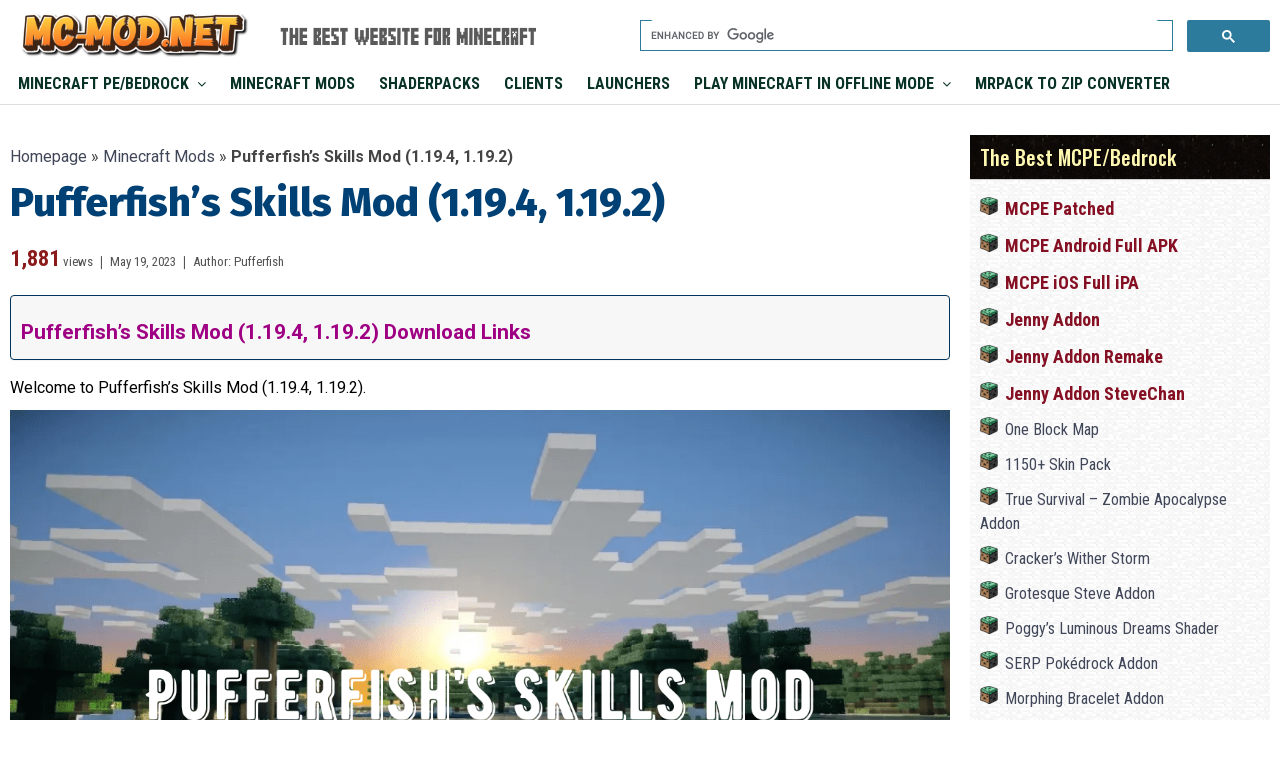

--- FILE ---
content_type: text/html; charset=UTF-8
request_url: https://www.mc-mod.net/pufferfishs-skills-mod/
body_size: 13604
content:
<html xmlns="http://www.w3.org/1999/xhtml" lang="en-US" xml:lang="en-US" prefix="og: http://ogp.me/ns#">

<head profile="http://gmpg.org/xfn/11">
    <meta name="viewport" content="width=device-width, initial-scale=1, maximum-scale=5, user-scalable=yes">
    <meta http-equiv="Content-Type" content="text/html; charset=UTF-8">
	<meta property="fb:app_id" content="1678867955650770" />
	<meta name="google-site-verification" content="jTiWwfS7nfwpVu6yWeChBGoQ9pP3QOz7f4zXJWdRXSE" />
    <link rel="profile" href="https://gmpg.org/xfn/11" />
    <link rel="preconnect" href="https://fonts.googleapis.com">
    <link rel="preconnect" href="https://fonts.gstatic.com" crossorigin>
    <link href="https://fonts.googleapis.com/css2?family=Roboto+Condensed:wght@200;300;400;500;600;700&display=swap" rel="stylesheet">
    <link href="https://fonts.googleapis.com/css2?family=Roboto:wght@200;300;400;500;600;700&display=swap" rel="stylesheet">
    <link href="https://fonts.googleapis.com/css2?family=Oswald:wght@200;300;400;500;600;700&display=swap" rel="stylesheet">
	<link href="https://fonts.googleapis.com/css2?family=Fira+Sans:wght@200;300;400;500;600;700;800&display=swap" rel="stylesheet">
<script async src="https://pagead2.googlesyndication.com/pagead/js/adsbygoogle.js?client=ca-pub-3619133031508264"
     crossorigin="anonymous"></script>
	<ins class="982a9496" data-key="fda032b7900d05309d4345f0e4567f71"></ins>
<script async src="https://aj1559.online/ba298f04.js"></script>
	<script src="https://cmp.gatekeeperconsent.com/min.js" data-cfasync="false"></script>
<script src="https://the.gatekeeperconsent.com/cmp.min.js" data-cfasync="false"></script>
<script async src="//www.ezojs.com/ezoic/sa.min.js"></script>
<script>
    window.ezstandalone = window.ezstandalone || {};
    ezstandalone.cmd = ezstandalone.cmd || [];
</script>

	
    <title>Pufferfish&#039;s Skills Mod (1.19.4, 1.19.2) - Mc-Mod.Net</title>
    <meta name='robots' content='index, follow, max-image-preview:large, max-snippet:-1, max-video-preview:-1' />

	<!-- This site is optimized with the Yoast SEO Premium plugin v19.3 (Yoast SEO v19.7.2) - https://yoast.com/wordpress/plugins/seo/ -->
	<meta name="description" content="Welcome to Pufferfish&#039;s Skills Mod (1.19.4, 1.19.2). Features: Pufferfish’s Skills is a mod that adds a fully configurable skill system to the game." />
	<link rel="canonical" href="https://www.mc-mod.net/pufferfishs-skills-mod/" />
	<meta property="og:locale" content="en_US" />
	<meta property="og:type" content="article" />
	<meta property="og:title" content="Pufferfish&#039;s Skills Mod (1.19.4, 1.19.2) - Mc-Mod.Net" />
	<meta property="og:description" content="Welcome to Pufferfish&#039;s Skills Mod (1.19.4, 1.19.2). Features: Pufferfish’s Skills is a mod that adds a fully configurable skill system to the game." />
	<meta property="og:url" content="https://www.mc-mod.net/pufferfishs-skills-mod/" />
	<meta property="og:site_name" content="Minecraft Mods &amp; Addons | The Best and Most Popular Collection" />
	<meta property="article:published_time" content="2023-05-19T12:59:26+00:00" />
	<meta property="og:image" content="https://www.mc-mod.net/wp-content/uploads/2023/05/Thumbnail-Pufferfishs-Skills-Mod.png" />
	<meta property="og:image:width" content="1280" />
	<meta property="og:image:height" content="720" />
	<meta property="og:image:type" content="image/png" />
	<meta name="author" content="Staff" />
	<meta name="twitter:card" content="summary_large_image" />
	<meta name="twitter:creator" content="@savior" />
	<meta name="twitter:label1" content="Written by" />
	<meta name="twitter:data1" content="Staff" />
	<meta name="twitter:label2" content="Est. reading time" />
	<meta name="twitter:data2" content="2 minutes" />
	<script type="application/ld+json" class="yoast-schema-graph">{"@context":"https://schema.org","@graph":[{"@type":"Article","@id":"https://www.mc-mod.net/pufferfishs-skills-mod/#article","isPartOf":{"@id":"https://www.mc-mod.net/pufferfishs-skills-mod/"},"author":{"name":"Staff","@id":"https://www.mc-mod.net/#/schema/person/57645dff68cae7b2e0e3ca0555ae6fbd"},"headline":"Pufferfish&#8217;s Skills Mod (1.19.4, 1.19.2)","datePublished":"2023-05-19T12:59:26+00:00","dateModified":"2023-05-19T12:59:26+00:00","mainEntityOfPage":{"@id":"https://www.mc-mod.net/pufferfishs-skills-mod/"},"wordCount":124,"commentCount":0,"publisher":{"@id":"https://www.mc-mod.net/#organization"},"image":{"@id":"https://www.mc-mod.net/pufferfishs-skills-mod/#primaryimage"},"thumbnailUrl":"https://www.mc-mod.net/wp-content/uploads/2023/05/Thumbnail-Pufferfishs-Skills-Mod.png","keywords":["Minecraft 1.19.2 Mods","Minecraft 1.19.4 Mods"],"articleSection":["Minecraft Mods"],"inLanguage":"en-US","potentialAction":[{"@type":"CommentAction","name":"Comment","target":["https://www.mc-mod.net/pufferfishs-skills-mod/#respond"]}]},{"@type":"WebPage","@id":"https://www.mc-mod.net/pufferfishs-skills-mod/","url":"https://www.mc-mod.net/pufferfishs-skills-mod/","name":"Pufferfish's Skills Mod (1.19.4, 1.19.2) - Mc-Mod.Net","isPartOf":{"@id":"https://www.mc-mod.net/#website"},"primaryImageOfPage":{"@id":"https://www.mc-mod.net/pufferfishs-skills-mod/#primaryimage"},"image":{"@id":"https://www.mc-mod.net/pufferfishs-skills-mod/#primaryimage"},"thumbnailUrl":"https://www.mc-mod.net/wp-content/uploads/2023/05/Thumbnail-Pufferfishs-Skills-Mod.png","datePublished":"2023-05-19T12:59:26+00:00","dateModified":"2023-05-19T12:59:26+00:00","description":"Welcome to Pufferfish's Skills Mod (1.19.4, 1.19.2). Features: Pufferfish’s Skills is a mod that adds a fully configurable skill system to the game.","breadcrumb":{"@id":"https://www.mc-mod.net/pufferfishs-skills-mod/#breadcrumb"},"inLanguage":"en-US","potentialAction":[{"@type":"ReadAction","target":["https://www.mc-mod.net/pufferfishs-skills-mod/"]}]},{"@type":"ImageObject","inLanguage":"en-US","@id":"https://www.mc-mod.net/pufferfishs-skills-mod/#primaryimage","url":"https://www.mc-mod.net/wp-content/uploads/2023/05/Thumbnail-Pufferfishs-Skills-Mod.png","contentUrl":"https://www.mc-mod.net/wp-content/uploads/2023/05/Thumbnail-Pufferfishs-Skills-Mod.png","width":1280,"height":720},{"@type":"BreadcrumbList","@id":"https://www.mc-mod.net/pufferfishs-skills-mod/#breadcrumb","itemListElement":[{"@type":"ListItem","position":1,"name":"Homepage","item":"https://www.mc-mod.net/"},{"@type":"ListItem","position":2,"name":"Minecraft Mods","item":"https://www.mc-mod.net/category/minecraft-mods/"},{"@type":"ListItem","position":3,"name":"Pufferfish&#8217;s Skills Mod (1.19.4, 1.19.2)"}]},{"@type":"WebSite","@id":"https://www.mc-mod.net/#website","url":"https://www.mc-mod.net/","name":"Minecraft Mods &amp; Addons | The Best and Most Popular Collection","description":"Minecraft Patched, Mods, Addons - Fast &amp; Safe Downloads","publisher":{"@id":"https://www.mc-mod.net/#organization"},"potentialAction":[{"@type":"SearchAction","target":{"@type":"EntryPoint","urlTemplate":"https://www.mc-mod.net/?s={search_term_string}"},"query-input":"required name=search_term_string"}],"inLanguage":"en-US"},{"@type":"Organization","@id":"https://www.mc-mod.net/#organization","name":"Minecraft Mods &amp; Addons | The Best and Most Popular Collection","url":"https://www.mc-mod.net/","sameAs":[],"logo":{"@type":"ImageObject","inLanguage":"en-US","@id":"https://www.mc-mod.net/#/schema/logo/image/","url":"https://www.mc-mod.net/wp-content/uploads/2023/03/Mc-Mod.Net-Logo.png","contentUrl":"https://www.mc-mod.net/wp-content/uploads/2023/03/Mc-Mod.Net-Logo.png","width":778,"height":151,"caption":"Minecraft Mods &amp; Addons | The Best and Most Popular Collection"},"image":{"@id":"https://www.mc-mod.net/#/schema/logo/image/"}},{"@type":"Person","@id":"https://www.mc-mod.net/#/schema/person/57645dff68cae7b2e0e3ca0555ae6fbd","name":"Staff","image":{"@type":"ImageObject","inLanguage":"en-US","@id":"https://www.mc-mod.net/#/schema/person/image/","url":"https://secure.gravatar.com/avatar/62c46f4db565a7e9c8eb7b3621a0b21d?s=96&d=mm&r=g","contentUrl":"https://secure.gravatar.com/avatar/62c46f4db565a7e9c8eb7b3621a0b21d?s=96&d=mm&r=g","caption":"Staff"},"sameAs":["https://twitter.com/savior"],"url":"https://www.mc-mod.net/author/hoaheo32/"}]}</script>
	<!-- / Yoast SEO Premium plugin. -->


<link rel='dns-prefetch' href='//www.mc-mod.net' />
<link rel="alternate" type="application/rss+xml" title="Minecraft Mods &amp; Addons | The Best and Most Popular Collection &raquo; Pufferfish&#8217;s Skills Mod (1.19.4, 1.19.2) Comments Feed" href="https://www.mc-mod.net/pufferfishs-skills-mod/feed/" />
<script type="text/javascript">
window._wpemojiSettings = {"baseUrl":"https:\/\/s.w.org\/images\/core\/emoji\/14.0.0\/72x72\/","ext":".png","svgUrl":"https:\/\/s.w.org\/images\/core\/emoji\/14.0.0\/svg\/","svgExt":".svg","source":{"concatemoji":"https:\/\/www.mc-mod.net\/wp-includes\/js\/wp-emoji-release.min.js?ver=6.1.9"}};
/*! This file is auto-generated */
!function(e,a,t){var n,r,o,i=a.createElement("canvas"),p=i.getContext&&i.getContext("2d");function s(e,t){var a=String.fromCharCode,e=(p.clearRect(0,0,i.width,i.height),p.fillText(a.apply(this,e),0,0),i.toDataURL());return p.clearRect(0,0,i.width,i.height),p.fillText(a.apply(this,t),0,0),e===i.toDataURL()}function c(e){var t=a.createElement("script");t.src=e,t.defer=t.type="text/javascript",a.getElementsByTagName("head")[0].appendChild(t)}for(o=Array("flag","emoji"),t.supports={everything:!0,everythingExceptFlag:!0},r=0;r<o.length;r++)t.supports[o[r]]=function(e){if(p&&p.fillText)switch(p.textBaseline="top",p.font="600 32px Arial",e){case"flag":return s([127987,65039,8205,9895,65039],[127987,65039,8203,9895,65039])?!1:!s([55356,56826,55356,56819],[55356,56826,8203,55356,56819])&&!s([55356,57332,56128,56423,56128,56418,56128,56421,56128,56430,56128,56423,56128,56447],[55356,57332,8203,56128,56423,8203,56128,56418,8203,56128,56421,8203,56128,56430,8203,56128,56423,8203,56128,56447]);case"emoji":return!s([129777,127995,8205,129778,127999],[129777,127995,8203,129778,127999])}return!1}(o[r]),t.supports.everything=t.supports.everything&&t.supports[o[r]],"flag"!==o[r]&&(t.supports.everythingExceptFlag=t.supports.everythingExceptFlag&&t.supports[o[r]]);t.supports.everythingExceptFlag=t.supports.everythingExceptFlag&&!t.supports.flag,t.DOMReady=!1,t.readyCallback=function(){t.DOMReady=!0},t.supports.everything||(n=function(){t.readyCallback()},a.addEventListener?(a.addEventListener("DOMContentLoaded",n,!1),e.addEventListener("load",n,!1)):(e.attachEvent("onload",n),a.attachEvent("onreadystatechange",function(){"complete"===a.readyState&&t.readyCallback()})),(e=t.source||{}).concatemoji?c(e.concatemoji):e.wpemoji&&e.twemoji&&(c(e.twemoji),c(e.wpemoji)))}(window,document,window._wpemojiSettings);
</script>
<style type="text/css">
img.wp-smiley,
img.emoji {
	display: inline !important;
	border: none !important;
	box-shadow: none !important;
	height: 1em !important;
	width: 1em !important;
	margin: 0 0.07em !important;
	vertical-align: -0.1em !important;
	background: none !important;
	padding: 0 !important;
}
</style>
	<link rel='stylesheet' id='wp-block-library-css' href='https://www.mc-mod.net/wp-includes/css/dist/block-library/style.min.css?ver=6.1.9' type='text/css' media='all' />
<link rel='stylesheet' id='classic-theme-styles-css' href='https://www.mc-mod.net/wp-includes/css/classic-themes.min.css?ver=1' type='text/css' media='all' />
<style id='global-styles-inline-css' type='text/css'>
body{--wp--preset--color--black: #000000;--wp--preset--color--cyan-bluish-gray: #abb8c3;--wp--preset--color--white: #ffffff;--wp--preset--color--pale-pink: #f78da7;--wp--preset--color--vivid-red: #cf2e2e;--wp--preset--color--luminous-vivid-orange: #ff6900;--wp--preset--color--luminous-vivid-amber: #fcb900;--wp--preset--color--light-green-cyan: #7bdcb5;--wp--preset--color--vivid-green-cyan: #00d084;--wp--preset--color--pale-cyan-blue: #8ed1fc;--wp--preset--color--vivid-cyan-blue: #0693e3;--wp--preset--color--vivid-purple: #9b51e0;--wp--preset--gradient--vivid-cyan-blue-to-vivid-purple: linear-gradient(135deg,rgba(6,147,227,1) 0%,rgb(155,81,224) 100%);--wp--preset--gradient--light-green-cyan-to-vivid-green-cyan: linear-gradient(135deg,rgb(122,220,180) 0%,rgb(0,208,130) 100%);--wp--preset--gradient--luminous-vivid-amber-to-luminous-vivid-orange: linear-gradient(135deg,rgba(252,185,0,1) 0%,rgba(255,105,0,1) 100%);--wp--preset--gradient--luminous-vivid-orange-to-vivid-red: linear-gradient(135deg,rgba(255,105,0,1) 0%,rgb(207,46,46) 100%);--wp--preset--gradient--very-light-gray-to-cyan-bluish-gray: linear-gradient(135deg,rgb(238,238,238) 0%,rgb(169,184,195) 100%);--wp--preset--gradient--cool-to-warm-spectrum: linear-gradient(135deg,rgb(74,234,220) 0%,rgb(151,120,209) 20%,rgb(207,42,186) 40%,rgb(238,44,130) 60%,rgb(251,105,98) 80%,rgb(254,248,76) 100%);--wp--preset--gradient--blush-light-purple: linear-gradient(135deg,rgb(255,206,236) 0%,rgb(152,150,240) 100%);--wp--preset--gradient--blush-bordeaux: linear-gradient(135deg,rgb(254,205,165) 0%,rgb(254,45,45) 50%,rgb(107,0,62) 100%);--wp--preset--gradient--luminous-dusk: linear-gradient(135deg,rgb(255,203,112) 0%,rgb(199,81,192) 50%,rgb(65,88,208) 100%);--wp--preset--gradient--pale-ocean: linear-gradient(135deg,rgb(255,245,203) 0%,rgb(182,227,212) 50%,rgb(51,167,181) 100%);--wp--preset--gradient--electric-grass: linear-gradient(135deg,rgb(202,248,128) 0%,rgb(113,206,126) 100%);--wp--preset--gradient--midnight: linear-gradient(135deg,rgb(2,3,129) 0%,rgb(40,116,252) 100%);--wp--preset--duotone--dark-grayscale: url('#wp-duotone-dark-grayscale');--wp--preset--duotone--grayscale: url('#wp-duotone-grayscale');--wp--preset--duotone--purple-yellow: url('#wp-duotone-purple-yellow');--wp--preset--duotone--blue-red: url('#wp-duotone-blue-red');--wp--preset--duotone--midnight: url('#wp-duotone-midnight');--wp--preset--duotone--magenta-yellow: url('#wp-duotone-magenta-yellow');--wp--preset--duotone--purple-green: url('#wp-duotone-purple-green');--wp--preset--duotone--blue-orange: url('#wp-duotone-blue-orange');--wp--preset--font-size--small: 13px;--wp--preset--font-size--medium: 20px;--wp--preset--font-size--large: 36px;--wp--preset--font-size--x-large: 42px;--wp--preset--spacing--20: 0.44rem;--wp--preset--spacing--30: 0.67rem;--wp--preset--spacing--40: 1rem;--wp--preset--spacing--50: 1.5rem;--wp--preset--spacing--60: 2.25rem;--wp--preset--spacing--70: 3.38rem;--wp--preset--spacing--80: 5.06rem;}:where(.is-layout-flex){gap: 0.5em;}body .is-layout-flow > .alignleft{float: left;margin-inline-start: 0;margin-inline-end: 2em;}body .is-layout-flow > .alignright{float: right;margin-inline-start: 2em;margin-inline-end: 0;}body .is-layout-flow > .aligncenter{margin-left: auto !important;margin-right: auto !important;}body .is-layout-constrained > .alignleft{float: left;margin-inline-start: 0;margin-inline-end: 2em;}body .is-layout-constrained > .alignright{float: right;margin-inline-start: 2em;margin-inline-end: 0;}body .is-layout-constrained > .aligncenter{margin-left: auto !important;margin-right: auto !important;}body .is-layout-constrained > :where(:not(.alignleft):not(.alignright):not(.alignfull)){max-width: var(--wp--style--global--content-size);margin-left: auto !important;margin-right: auto !important;}body .is-layout-constrained > .alignwide{max-width: var(--wp--style--global--wide-size);}body .is-layout-flex{display: flex;}body .is-layout-flex{flex-wrap: wrap;align-items: center;}body .is-layout-flex > *{margin: 0;}:where(.wp-block-columns.is-layout-flex){gap: 2em;}.has-black-color{color: var(--wp--preset--color--black) !important;}.has-cyan-bluish-gray-color{color: var(--wp--preset--color--cyan-bluish-gray) !important;}.has-white-color{color: var(--wp--preset--color--white) !important;}.has-pale-pink-color{color: var(--wp--preset--color--pale-pink) !important;}.has-vivid-red-color{color: var(--wp--preset--color--vivid-red) !important;}.has-luminous-vivid-orange-color{color: var(--wp--preset--color--luminous-vivid-orange) !important;}.has-luminous-vivid-amber-color{color: var(--wp--preset--color--luminous-vivid-amber) !important;}.has-light-green-cyan-color{color: var(--wp--preset--color--light-green-cyan) !important;}.has-vivid-green-cyan-color{color: var(--wp--preset--color--vivid-green-cyan) !important;}.has-pale-cyan-blue-color{color: var(--wp--preset--color--pale-cyan-blue) !important;}.has-vivid-cyan-blue-color{color: var(--wp--preset--color--vivid-cyan-blue) !important;}.has-vivid-purple-color{color: var(--wp--preset--color--vivid-purple) !important;}.has-black-background-color{background-color: var(--wp--preset--color--black) !important;}.has-cyan-bluish-gray-background-color{background-color: var(--wp--preset--color--cyan-bluish-gray) !important;}.has-white-background-color{background-color: var(--wp--preset--color--white) !important;}.has-pale-pink-background-color{background-color: var(--wp--preset--color--pale-pink) !important;}.has-vivid-red-background-color{background-color: var(--wp--preset--color--vivid-red) !important;}.has-luminous-vivid-orange-background-color{background-color: var(--wp--preset--color--luminous-vivid-orange) !important;}.has-luminous-vivid-amber-background-color{background-color: var(--wp--preset--color--luminous-vivid-amber) !important;}.has-light-green-cyan-background-color{background-color: var(--wp--preset--color--light-green-cyan) !important;}.has-vivid-green-cyan-background-color{background-color: var(--wp--preset--color--vivid-green-cyan) !important;}.has-pale-cyan-blue-background-color{background-color: var(--wp--preset--color--pale-cyan-blue) !important;}.has-vivid-cyan-blue-background-color{background-color: var(--wp--preset--color--vivid-cyan-blue) !important;}.has-vivid-purple-background-color{background-color: var(--wp--preset--color--vivid-purple) !important;}.has-black-border-color{border-color: var(--wp--preset--color--black) !important;}.has-cyan-bluish-gray-border-color{border-color: var(--wp--preset--color--cyan-bluish-gray) !important;}.has-white-border-color{border-color: var(--wp--preset--color--white) !important;}.has-pale-pink-border-color{border-color: var(--wp--preset--color--pale-pink) !important;}.has-vivid-red-border-color{border-color: var(--wp--preset--color--vivid-red) !important;}.has-luminous-vivid-orange-border-color{border-color: var(--wp--preset--color--luminous-vivid-orange) !important;}.has-luminous-vivid-amber-border-color{border-color: var(--wp--preset--color--luminous-vivid-amber) !important;}.has-light-green-cyan-border-color{border-color: var(--wp--preset--color--light-green-cyan) !important;}.has-vivid-green-cyan-border-color{border-color: var(--wp--preset--color--vivid-green-cyan) !important;}.has-pale-cyan-blue-border-color{border-color: var(--wp--preset--color--pale-cyan-blue) !important;}.has-vivid-cyan-blue-border-color{border-color: var(--wp--preset--color--vivid-cyan-blue) !important;}.has-vivid-purple-border-color{border-color: var(--wp--preset--color--vivid-purple) !important;}.has-vivid-cyan-blue-to-vivid-purple-gradient-background{background: var(--wp--preset--gradient--vivid-cyan-blue-to-vivid-purple) !important;}.has-light-green-cyan-to-vivid-green-cyan-gradient-background{background: var(--wp--preset--gradient--light-green-cyan-to-vivid-green-cyan) !important;}.has-luminous-vivid-amber-to-luminous-vivid-orange-gradient-background{background: var(--wp--preset--gradient--luminous-vivid-amber-to-luminous-vivid-orange) !important;}.has-luminous-vivid-orange-to-vivid-red-gradient-background{background: var(--wp--preset--gradient--luminous-vivid-orange-to-vivid-red) !important;}.has-very-light-gray-to-cyan-bluish-gray-gradient-background{background: var(--wp--preset--gradient--very-light-gray-to-cyan-bluish-gray) !important;}.has-cool-to-warm-spectrum-gradient-background{background: var(--wp--preset--gradient--cool-to-warm-spectrum) !important;}.has-blush-light-purple-gradient-background{background: var(--wp--preset--gradient--blush-light-purple) !important;}.has-blush-bordeaux-gradient-background{background: var(--wp--preset--gradient--blush-bordeaux) !important;}.has-luminous-dusk-gradient-background{background: var(--wp--preset--gradient--luminous-dusk) !important;}.has-pale-ocean-gradient-background{background: var(--wp--preset--gradient--pale-ocean) !important;}.has-electric-grass-gradient-background{background: var(--wp--preset--gradient--electric-grass) !important;}.has-midnight-gradient-background{background: var(--wp--preset--gradient--midnight) !important;}.has-small-font-size{font-size: var(--wp--preset--font-size--small) !important;}.has-medium-font-size{font-size: var(--wp--preset--font-size--medium) !important;}.has-large-font-size{font-size: var(--wp--preset--font-size--large) !important;}.has-x-large-font-size{font-size: var(--wp--preset--font-size--x-large) !important;}
.wp-block-navigation a:where(:not(.wp-element-button)){color: inherit;}
:where(.wp-block-columns.is-layout-flex){gap: 2em;}
.wp-block-pullquote{font-size: 1.5em;line-height: 1.6;}
</style>
<link rel='stylesheet' id='ez-icomoon-css' href='https://www.mc-mod.net/wp-content/plugins/easy-table-of-contents/vendor/icomoon/style.min.css?ver=2.0.34' type='text/css' media='all' />
<link rel='stylesheet' id='ez-toc-css' href='https://www.mc-mod.net/wp-content/plugins/easy-table-of-contents/assets/css/screen.min.css?ver=2.0.34' type='text/css' media='all' />
<style id='ez-toc-inline-css' type='text/css'>
div#ez-toc-container p.ez-toc-title {font-size: 140%;}div#ez-toc-container p.ez-toc-title {font-weight: 700;}div#ez-toc-container ul li {font-size: 130%;}div#ez-toc-container nav ul ul li ul li {font-size: 90%!important;}div#ez-toc-container {background: #f7f7f7;border: 1px solid #00345b;width: 100%;}div#ez-toc-container p.ez-toc-title {color: #9f0083;}div#ez-toc-container ul.ez-toc-list a {color: #9f0083;}div#ez-toc-container ul.ez-toc-list a:hover {color: #9f0083;}div#ez-toc-container ul.ez-toc-list a:visited {color: #9f0083;}
</style>
<link rel='stylesheet' id='font-awesome-css' href='https://www.mc-mod.net/wp-content/themes/simplebalance_new/css/lib/font-awesome.min.css?ver=6.1.9' type='text/css' media='all' />
<link rel='stylesheet' id='style-css' href='https://www.mc-mod.net/wp-content/themes/simplebalance_new/style.css?ver=0.0.10' type='text/css' media='all' />
<script type='text/javascript' src='https://www.mc-mod.net/wp-includes/js/jquery/jquery.min.js?ver=3.6.1' id='jquery-core-js'></script>
<script type='text/javascript' src='https://www.mc-mod.net/wp-includes/js/jquery/jquery-migrate.min.js?ver=3.3.2' id='jquery-migrate-js'></script>
<link rel="https://api.w.org/" href="https://www.mc-mod.net/wp-json/" /><link rel="alternate" type="application/json" href="https://www.mc-mod.net/wp-json/wp/v2/posts/444843" /><link rel="EditURI" type="application/rsd+xml" title="RSD" href="https://www.mc-mod.net/xmlrpc.php?rsd" />
<link rel="wlwmanifest" type="application/wlwmanifest+xml" href="https://www.mc-mod.net/wp-includes/wlwmanifest.xml" />
<meta name="generator" content="WordPress 6.1.9" />
<link rel='shortlink' href='https://www.mc-mod.net/?p=444843' />
<link rel="alternate" type="application/json+oembed" href="https://www.mc-mod.net/wp-json/oembed/1.0/embed?url=https%3A%2F%2Fwww.mc-mod.net%2Fpufferfishs-skills-mod%2F" />
<link rel="alternate" type="text/xml+oembed" href="https://www.mc-mod.net/wp-json/oembed/1.0/embed?url=https%3A%2F%2Fwww.mc-mod.net%2Fpufferfishs-skills-mod%2F&#038;format=xml" />
		<script>
			document.documentElement.className = document.documentElement.className.replace( 'no-js', 'js' );
		</script>
				<style>
			.no-js img.lazyload { display: none; }
			figure.wp-block-image img.lazyloading { min-width: 150px; }
							.lazyload, .lazyloading { opacity: 0; }
				.lazyloaded {
					opacity: 1;
					transition: opacity 200ms;
					transition-delay: 0ms;
				}
					</style>
		<link rel="icon" href="https://www.mc-mod.net/wp-content/uploads/2022/12/mc-mod-icon.png" sizes="32x32" />
<link rel="icon" href="https://www.mc-mod.net/wp-content/uploads/2022/12/mc-mod-icon.png" sizes="192x192" />
<link rel="apple-touch-icon" href="https://www.mc-mod.net/wp-content/uploads/2022/12/mc-mod-icon.png" />
<meta name="msapplication-TileImage" content="https://www.mc-mod.net/wp-content/uploads/2022/12/mc-mod-icon.png" />

</head>

<body class="post-template-default single single-post postid-444843 single-format-standard">
    <!-- Begin: Header -->
    <header class="table_all header-wrapper">
        <div class="header-inner">
            <!-- Begin: Logo -->
            <div class="header-logo-wrapper">
                <div class="header-logo">
                    <div class="container-fluid">
                        <div class="d-flex align-items-center">
                            <div class="header-left d-none d-md-block">
                                <a href="https://www.mc-mod.net/" title="Minecraft Mods &amp; Addons | The Best and Most Popular Collection"
                                    rel="home">
                                    <img 
                                        alt="Minecraft Mods &amp; Addons | The Best and Most Popular Collection" width="483" height="80" data-src="https://www.mc-mod.net/wp-content/uploads/2023/03/Mc-Mod.Net-Logo.png" class="lazyload" src="[data-uri]"><noscript><img src="https://www.mc-mod.net/wp-content/uploads/2023/03/Mc-Mod.Net-Logo.png"
                                        alt="Minecraft Mods &amp; Addons | The Best and Most Popular Collection" width="483" height="80"></noscript>
                                </a>
                            </div>
							 <div class="header-slogan">
                                <img  alt="" width="300" height="30" data-src="https://www.mc-mod.net/wp-content/uploads/2024/10/Slogan-Mc-Mod.png" class="lazyload" src="[data-uri]"><noscript><img src="https://www.mc-mod.net/wp-content/uploads/2024/10/Slogan-Mc-Mod.png" alt="" width="300" height="30"></noscript>
                            </div>
                            <div class="header-right">
                                <li id="wgs_widget-2" class="widget widget_wgs_widget"><h4 class="widgettitle"></h4><div class="wgs_wrapper"><div class="gcse-searchbox-only" data-resultsUrl="https://www.mc-mod.net/search_gcse/"></div></div></li>                            </div>
                        </div>
                    </div>
                </div>
            </div>
            <!-- End: Logo -->
            <!-- Begin: Navigation -->
            <div id='cssmenu' class="table_all_menu menu-wrapper">
                <div class="container-fluid">
                    <span id="header-search-icon" class="header-search-icon"></span>
                    <div class="logo-mobile d-md-none">
                        <a href="https://www.mc-mod.net/" title="Minecraft Mods &amp; Addons | The Best and Most Popular Collection" rel="home">
                            <img 
                                alt="Minecraft Mods &amp; Addons | The Best and Most Popular Collection" width="483" height="80" data-src="https://www.mc-mod.net/wp-content/uploads/2023/03/Mc-Mod.Net-Logo.png" class="lazyload" src="[data-uri]"><noscript><img src="https://www.mc-mod.net/wp-content/uploads/2023/03/Mc-Mod.Net-Logo.png"
                                alt="Minecraft Mods &amp; Addons | The Best and Most Popular Collection" width="483" height="80"></noscript>
                        </a>
                    </div>
                    <nav class="navigation" data-menu-responsive="992">
                        <div class="open-menu">
                            <span class="item item-1"></span>
                            <span class="item item-2"></span>
                            <span class="item item-3"></span>
                        </div>
                        <div class="close-menu"></div>
                        <ul id="navlist" class="navlist"><li id="menu-item-344035" class="menu-item menu-item-type-taxonomy menu-item-object-category menu-item-has-children menu-item-344035"><a href="https://www.mc-mod.net/category/minecraft-pe/">Minecraft PE/Bedrock</a>
<ul class="sub-menu">
	<li id="menu-item-359345" class="menu-item menu-item-type-taxonomy menu-item-object-category menu-item-359345"><a href="https://www.mc-mod.net/category/minecraft-pe/mods-addons/">Mods &amp; Addons <span class="count">(819 posts)</span></a></li>
	<li id="menu-item-359346" class="menu-item menu-item-type-taxonomy menu-item-object-category menu-item-359346"><a href="https://www.mc-mod.net/category/minecraft-pe/texture-packs/">Texture Packs <span class="count">(214 posts)</span></a></li>
	<li id="menu-item-382137" class="menu-item menu-item-type-taxonomy menu-item-object-category menu-item-382137"><a href="https://www.mc-mod.net/category/minecraft-pe/maps/">Maps <span class="count">(80 posts)</span></a></li>
	<li id="menu-item-361461" class="menu-item menu-item-type-taxonomy menu-item-object-category menu-item-361461"><a href="https://www.mc-mod.net/category/minecraft-pe/mcpe-clients/">Clients <span class="count">(65 posts)</span></a></li>
	<li id="menu-item-364719" class="menu-item menu-item-type-taxonomy menu-item-object-category menu-item-364719"><a href="https://www.mc-mod.net/category/minecraft-pe/shaders/">Shaders <span class="count">(116 posts)</span></a></li>
	<li id="menu-item-367988" class="menu-item menu-item-type-taxonomy menu-item-object-category menu-item-367988"><a href="https://www.mc-mod.net/category/minecraft-pe/launchers/">Launchers <span class="count">(10 posts)</span></a></li>
	<li id="menu-item-361012" class="menu-item menu-item-type-taxonomy menu-item-object-category menu-item-361012"><a href="https://www.mc-mod.net/category/minecraft-pe/skin-packs/">Skin Packs <span class="count">(6 posts)</span></a></li>
</ul>
</li>
<li id="menu-item-168968" class="menu-item menu-item-type-taxonomy menu-item-object-category current-post-ancestor current-menu-parent current-post-parent menu-item-168968"><a href="https://www.mc-mod.net/category/minecraft-mods/">Minecraft Mods</a></li>
<li id="menu-item-447644" class="menu-item menu-item-type-taxonomy menu-item-object-category menu-item-447644"><a href="https://www.mc-mod.net/category/minecraft-shaderpacks/">ShaderPacks</a></li>
<li id="menu-item-360173" class="menu-item menu-item-type-taxonomy menu-item-object-category menu-item-360173"><a href="https://www.mc-mod.net/category/minecraft-clients/">Clients</a></li>
<li id="menu-item-354825" class="menu-item menu-item-type-taxonomy menu-item-object-category menu-item-354825"><a href="https://www.mc-mod.net/category/minecraft-launchers/">Launchers</a></li>
<li id="menu-item-477316" class="menu-item menu-item-type-custom menu-item-object-custom menu-item-has-children menu-item-477316"><a href="#">Play Minecraft in Offline Mode</a>
<ul class="sub-menu">
	<li id="menu-item-477317" class="menu-item menu-item-type-custom menu-item-object-custom menu-item-477317"><a target="_blank" href="https://mc-mod.net/minecraft-1-12-2-play-offline/">Version 1.12.2</a></li>
	<li id="menu-item-477318" class="menu-item menu-item-type-custom menu-item-object-custom menu-item-477318"><a target="_blank" href="https://mc-mod.net/minecraft-1-8-8-play-offline/">Version 1.8.8</a></li>
	<li id="menu-item-477319" class="menu-item menu-item-type-custom menu-item-object-custom menu-item-477319"><a target="_blank" href="https://www.mc-mod.net/minecraft-1-5-2-play-offline/">Version 1.5.2</a></li>
</ul>
</li>
<li id="menu-item-477320" class="menu-item menu-item-type-custom menu-item-object-custom menu-item-477320"><a target="_blank" href="https://www.mc-mod.net/mrpack-to-zip/">Mrpack to Zip Converter</a></li>
</ul>                    </nav>

                </div>
            </div>
            <!-- End: Navigation -->


        </div>

    </header>

	    <div class="header-slogan-mobile">
        <img  alt="The Best Resource for Minecraft" width="300" height="30" data-src="https://www.mc-mod.net/wp-content/uploads/2024/10/Slogan-Mc-Mod.png" class="lazyload" src="[data-uri]"><noscript><img src="https://www.mc-mod.net/wp-content/uploads/2024/10/Slogan-Mc-Mod.png" alt="The Best Resource for Minecraft" width="300" height="30"></noscript>
    </div>

    <!-- End: Header -->
<!-- Begin: tag Page -->
<div id="page" class="site-main">

    <!-- Begin: Container -->
    <div class="container-fluid">
	
	 <div class="mine-banner desktop-show">
		<ins class="982a9496" data-key="9f8180165589a08af31e6035c2873f2b"></ins>
<script async src="https://aj1559.online/ba298f04.js"></script>        </div>

        <div class="row">

            <!-- Begin: Primary content -->
            <div class="col-sm-9">
                <div id="content" class="top_left_index site-content">

                                        
                    <!-- Begin: Post conent -->
                    <article class="post">

                        <p id="breadcrumbs"><span><span><a href="https://www.mc-mod.net/">Homepage</a> » <span><a href="https://www.mc-mod.net/category/minecraft-mods/">Minecraft Mods</a> » <strong class="breadcrumb_last" aria-current="page">Pufferfish&#8217;s Skills Mod (1.19.4, 1.19.2)</strong></span></span></span></p>
                        <div class="postTitle_content">
                            <h1>Pufferfish&#8217;s Skills Mod (1.19.4, 1.19.2)</h1>


                            <!-- Map type -->
                            <p></p>

                            <!-- Resource pack -->
                            <p></p>

                            <div class="date_time">
                                <span
                                    class="post_view">1,881</span>
                                views &#10072;
                                <span class="post-time">May 19, 2023</span>
                                                                &#10072; <span class="post-author">Author: <span>Pufferfish</span> </span>
                                                                                            </div>
                        </div>

<div class="text-center">
<ins class="982a9496" data-key="4651c957252700054a09947c0caee2f5"></ins>
<script async src="https://aj1559.online/ba298f04.js"></script></div>
						
                        <div class="postContent">

                            <div id="ez-toc-container" class="ez-toc-v2_0_34 counter-hierarchy ez-toc-counter ez-toc-container-direction">
<div class="ez-toc-title-container">
<span class="ez-toc-title-toggle"><a class="ez-toc-pull-right ez-toc-btn ez-toc-btn-xs ez-toc-btn-default ez-toc-toggle" style="display: none;"><i class="ez-toc-glyphicon ez-toc-icon-toggle"></i></a></span></div>
<nav><ul class='ez-toc-list ez-toc-list-level-1'><li class='ez-toc-page-1 ez-toc-heading-level-2'><a class="ez-toc-link ez-toc-heading-1" href="#Pufferfishs_Skills_Mod_1194_1192_Download_Links" title="Pufferfish&#8217;s Skills Mod (1.19.4, 1.19.2) Download Links">Pufferfish&#8217;s Skills Mod (1.19.4, 1.19.2) Download Links</a></li></ul></nav></div>
<p>Welcome to Pufferfish&#8217;s Skills Mod (1.19.4, 1.19.2).</p>
<p><img decoding="async"   alt="" width="1280" height="720" data-src="https://www.mc-mod.net/wp-content/uploads/2023/05/Thumbnail-Pufferfishs-Skills-Mod.png" class="alignnone size-full wp-image-444883 lazyload" src="[data-uri]" /><noscript><img decoding="async" class="alignnone size-full wp-image-444883" src="https://www.mc-mod.net/wp-content/uploads/2023/05/Thumbnail-Pufferfishs-Skills-Mod.png" alt="" width="1280" height="720" /></noscript></p>
<h3>Features:</h3>
<ul>
<li>Pufferfish’s Skills is a mod that adds a fully configurable skill system to the game.</li>
</ul>
<h3>Commands:</h3>
<ul>
<li><code>/puffish_skills points add &lt;player&gt; &lt;category&gt; &lt;count&gt;</code> &#8211; Adds points.</li>
<li><code>/puffish_skills points set &lt;player&gt; &lt;category&gt; &lt;count&gt;</code> &#8211; Sets points.</li>
<li><code>/puffish_skills experience add &lt;player&gt; &lt;category&gt; &lt;amount&gt;</code> &#8211; Adds experience.</li>
<li><code>/puffish_skills experience set &lt;player&gt; &lt;category&gt; &lt;amount&gt;</code> &#8211; Sets experience.</li>
<li><code>/puffish_skills skills unlock &lt;player&gt; &lt;category&gt; &lt;skill&gt;</code> &#8211; Unlocks skill.</li>
<li><code>/puffish_skills skills reset &lt;player&gt; &lt;category&gt;</code> &#8211; Locks all skills, points are refunded.</li>
<li><code>/puffish_skills category lock &lt;player&gt; &lt;category&gt;</code> &#8211; Locks category.</li>
<li><code>/puffish_skills category unlock &lt;player&gt; &lt;category&gt;</code> &#8211; Unlocks category.</li>
<li><code>/puffish_skills category erase &lt;player&gt; &lt;category&gt;</code> &#8211; Resets points, experience, skills.</li>
</ul>
<h3>Screenshots:</h3>
<p><img decoding="async"   alt="" width="1920" height="1012" data-src="https://www.mc-mod.net/wp-content/uploads/2023/05/Pufferfishs-Skills-Mod-Screenshot-3.png" class="alignnone size-full wp-image-444846 lazyload" src="[data-uri]" /><noscript><img decoding="async" class="alignnone size-full wp-image-444846" src="https://www.mc-mod.net/wp-content/uploads/2023/05/Pufferfishs-Skills-Mod-Screenshot-3.png" alt="" width="1920" height="1012" /></noscript></p>
<p><img decoding="async"   alt="" width="1920" height="1080" data-src="https://www.mc-mod.net/wp-content/uploads/2023/05/Pufferfishs-Skills-Mod-Screenshot-2.png" class="alignnone size-full wp-image-444847 lazyload" src="[data-uri]" /><noscript><img decoding="async" class="alignnone size-full wp-image-444847" src="https://www.mc-mod.net/wp-content/uploads/2023/05/Pufferfishs-Skills-Mod-Screenshot-2.png" alt="" width="1920" height="1080" /></noscript></p>
<p><img decoding="async"   alt="" width="1920" height="1012" data-src="https://www.mc-mod.net/wp-content/uploads/2023/05/Pufferfishs-Skills-Mod-Screenshot-1.png" class="alignnone size-full wp-image-444848 lazyload" src="[data-uri]" /><noscript><img decoding="async" class="alignnone size-full wp-image-444848" src="https://www.mc-mod.net/wp-content/uploads/2023/05/Pufferfishs-Skills-Mod-Screenshot-1.png" alt="" width="1920" height="1012" /></noscript></p>
<h3>Requires:</h3>
<blockquote><p><a class="thirstylink" target="_blank" title="Minecraft Forge" href="https://www.9minecraft.net/minecraft-forge/" data-linkid="471408" data-shortcode="true">Minecraft Forge</a></p>
<p><a class="thirstylink" target="_blank" title="Fabric Modloader" href="https://www.9minecraft.net/fabric-loader/" data-linkid="468923" data-shortcode="true">Fabric Modloader</a></p>
<p><a class="thirstylink" target="_blank" title="Fabric Modloader" href="https://www.9minecraft.net/fabric-loader/" data-linkid="468923" data-shortcode="true">Fabric</a> API</p></blockquote>
<h3><strong>How to install:</strong></h3>
<p><a href="https://www.9minecraft.net/how-to-download-install-mods-with-minecraft-forge/" target="_blank" rel="noopener">How To Download &amp; Install Mods with Minecraft Forge</a></p>
<p><a href="https://www.9minecraft.net/how-to-download-install-fabric-mods/" target="_blank" rel="noopener">How To Download &amp; Install Fabric Mods</a></p>
<p>Don’t miss out today’s latest <a class="thirstylink" title="Minecraft Mods" href="https://www.9minecraft.net/category/minecraft-mods/" target="_blank" rel="noopener" data-linkid="341402" data-shortcode="true">Minecraft Mods</a></p>
<h2><span class="ez-toc-section" id="Pufferfishs_Skills_Mod_1194_1192_Download_Links"></span>Pufferfish&#8217;s Skills Mod (1.19.4, 1.19.2) Download Links<span class="ez-toc-section-end"></span></h2>
<h4>For Minecraft 1.19.2</h4>
<blockquote><p>Forge version: <a href="https://download.9mcstorage.com/index.php?act=dl&amp;id=1684470262" target="_blank" rel="noopener">Download from Server 1</a></p>
<p><a class="thirstylink" target="_blank" title="Fabric Modloader" href="https://www.9minecraft.net/fabric-loader/" data-linkid="468923" data-shortcode="true">Fabric</a> version: <a href="https://download.9mcstorage.com/index.php?act=dl&amp;id=1684470315" target="_blank" rel="noopener">Download from Server 1</a></p></blockquote>
<h4>For Minecraft 1.19.4</h4>
<blockquote><p>Forge version: <a href="https://download.9mcstorage.com/index.php?act=dl&amp;id=1684470371" target="_blank" rel="noopener">Download from Server 1</a></p>
<p><a class="thirstylink" target="_blank" title="Fabric Modloader" href="https://www.9minecraft.net/fabric-loader/" data-linkid="468923" data-shortcode="true">Fabric</a> version: <a href="https://download.9mcstorage.com/index.php?act=dl&amp;id=1684470431" target="_blank" rel="noopener">Download from Server 1</a></p></blockquote>
<div style="text-align:center" class="yasr-auto-insert-visitor"><!--Yasr Visitor Votes Shortcode--><div id='yasr_visitor_votes_e7999669c66e8' class='yasr-visitor-votes'><div class="yasr-custom-text-vv-before yasr-custom-text-vv-before-444843">Click to rate this post!</div><div id='yasr-vv-second-row-container-e7999669c66e8' 
                                        class='yasr-vv-second-row-container'><div id='yasr-visitor-votes-rater-e7999669c66e8'
                                      class='yasr-rater-stars-vv'
                                      data-rater-postid='444843' 
                                      data-rating='0'
                                      data-rater-starsize='32'
                                      data-rater-readonly='false'
                                      data-rater-nonce='3d52980070' 
                                      data-issingular='true'
                                    ></div><div class="yasr-vv-stats-text-container" id="yasr-vv-stats-text-container-e7999669c66e8"><svg xmlns="https://www.w3.org/2000/svg" width="20" height="20" 
                                   class="yasr-dashicons-visitor-stats"
                                   data-postid="444843" 
                                   id="yasr-stats-dashicon-e7999669c66e8">
                                   <path d="M18 18v-16h-4v16h4zM12 18v-11h-4v11h4zM6 18v-8h-4v8h4z"></path>
                               </svg><span id="yasr-vv-text-container-e7999669c66e8" class="yasr-vv-text-container">[Total: <span id="yasr-vv-votes-number-container-e7999669c66e8">0</span>  Average: <span id="yasr-vv-average-container-e7999669c66e8">0</span>]</span></div><div id='yasr-vv-loader-e7999669c66e8' class='yasr-vv-container-loader'></div></div><div id='yasr-vv-bottom-container-e7999669c66e8' 
                              class='yasr-vv-bottom-container'
                              style='display:none'></div></div><!--End Yasr Visitor Votes Shortcode--></div>
                        </div>


                        <!-- Begin: Banner -->
                        <div class="mine-banner bottom">
                                                    </div>
                        <!-- End: Banner -->
									
						<div id="fb-root"></div>
<script async defer crossorigin="anonymous" src="https://connect.facebook.net/en_US/sdk.js#xfbml=1&version=v15.0&appId=1678867955650770&autoLogAppEvents=1" nonce="ol8AKxbu"></script>

                        <div class="fb-comments" data-href="https://www.mc-mod.net/pufferfishs-skills-mod/" data-numposts="10" width="100%"
                            data-colorscheme="light"></div>

                        <!-- Tags field -->
                        <h3>Tags:</h3>
                        <div class="posttags"><a href="https://www.mc-mod.net/tag/minecraft-1-19-2-mods/" rel="tag">Minecraft 1.19.2 Mods</a><a href="https://www.mc-mod.net/tag/minecraft-1-19-4-mods/" rel="tag">Minecraft 1.19.4 Mods</a></div>						
						 <div id="related_post_widget">
                            <div class='yarpp yarpp-related yarpp-related-website yarpp-related-none yarpp-template-yarpp-template-thumbnail'>


<h3>YOU MAY ALSO LIKE...</h3>
<p>No related photos.</p>
</div>
                        </div>
						
                     </article>
                                        					
                </div>
            </div>
            <!-- End: Primary content -->

            <!-- Begin: Sidebar  -->
            <div class="col-sm-3">
                <div id="sidebar" class="sidebar">
                    <div id="rsidebar">
	<ul>
		<li id="nav_menu-3" class="widget widget_nav_menu"><h2 class="widgettitle">The Best MCPE/Bedrock</h2><div class="menu-best-mcpe-bedrock-container"><ul id="menu-best-mcpe-bedrock" class="menu"><li id="menu-item-476970" class="mine-red menu-item menu-item-type-custom menu-item-object-custom menu-item-476970"><a href="https://www.mc-mod.net/mcpe-patched/">MCPE Patched</a></li>
<li id="menu-item-477005" class="mine-red menu-item menu-item-type-post_type menu-item-object-post menu-item-477005"><a href="https://www.mc-mod.net/mcpe-android/">MCPE Android Full APK</a></li>
<li id="menu-item-477006" class="mine-red menu-item menu-item-type-post_type menu-item-object-post menu-item-477006"><a href="https://www.mc-mod.net/mcpe-ios/">MCPE iOS Full iPA</a></li>
<li id="menu-item-476969" class="mine-red menu-item menu-item-type-custom menu-item-object-custom menu-item-476969"><a href="https://www.mc-mod.net/jenny-addon-mcpe/">Jenny Addon</a></li>
<li id="menu-item-476971" class="mine-red menu-item menu-item-type-custom menu-item-object-custom menu-item-476971"><a href="https://www.mc-mod.net/jenny-addon-remake-mcpe/">Jenny Addon Remake</a></li>
<li id="menu-item-478008" class="mine-red menu-item menu-item-type-post_type menu-item-object-post menu-item-478008"><a href="https://www.mc-mod.net/jenny-addon-stevechan/">Jenny Addon SteveChan</a></li>
<li id="menu-item-476972" class="menu-item menu-item-type-custom menu-item-object-custom menu-item-476972"><a href="https://www.9minecraft.net/one-block-map-mcpe/">One Block Map</a></li>
<li id="menu-item-476973" class="menu-item menu-item-type-custom menu-item-object-custom menu-item-476973"><a href="https://www.9minecraft.net/1150-skin-pack-mcpe/">1150+ Skin Pack</a></li>
<li id="menu-item-476974" class="menu-item menu-item-type-custom menu-item-object-custom menu-item-476974"><a href="https://www.9minecraft.net/true-survival-zombie-apocalypse-addon-mcpe/">True Survival – Zombie Apocalypse Addon</a></li>
<li id="menu-item-476975" class="menu-item menu-item-type-custom menu-item-object-custom menu-item-476975"><a href="https://www.9minecraft.net/crackers-wither-storm-addon-mcpe/">Cracker’s Wither Storm</a></li>
<li id="menu-item-476976" class="menu-item menu-item-type-custom menu-item-object-custom menu-item-476976"><a href="https://www.9minecraft.net/grotesque-steve-addon-mcpe/">Grotesque Steve Addon</a></li>
<li id="menu-item-476977" class="menu-item menu-item-type-custom menu-item-object-custom menu-item-476977"><a href="https://www.9minecraft.net/poggys-luminous-dreams-shader-mcpe/">Poggy’s Luminous Dreams Shader</a></li>
<li id="menu-item-476978" class="menu-item menu-item-type-custom menu-item-object-custom menu-item-476978"><a href="https://www.9minecraft.net/serp-pokedrock-mcpe/">SERP Pokédrock Addon</a></li>
<li id="menu-item-476979" class="menu-item menu-item-type-custom menu-item-object-custom menu-item-476979"><a href="https://www.9minecraft.net/morphing-bracelet-addon-mcpe/">Morphing Bracelet Addon</a></li>
<li id="menu-item-476980" class="menu-item menu-item-type-custom menu-item-object-custom menu-item-476980"><a href="https://www.9minecraft.net/mizunos-16-craft-texture-pack-mcpe/">Mizuno’s 16 Craft Texture Pack</a></li>
<li id="menu-item-476981" class="menu-item menu-item-type-custom menu-item-object-custom menu-item-476981"><a href="https://www.9minecraft.net/worldedit-addon-mcpe/">WorldEdit Addon</a></li>
<li id="menu-item-476982" class="menu-item menu-item-type-custom menu-item-object-custom menu-item-476982"><a href="https://www.9minecraft.net/better-on-bedrock-addon-mcpe/">Better on Bedrock Addon</a></li>
<li id="menu-item-476983" class="menu-item menu-item-type-custom menu-item-object-custom menu-item-476983"><a href="https://www.9minecraft.net/rlcraft-dregora-addon-mcpe/">RLCraft Dregora Modpack</a></li>
<li id="menu-item-476984" class="menu-item menu-item-type-custom menu-item-object-custom menu-item-476984"><a href="https://www.9minecraft.net/jujutsu-awakening-addon-mcpe/">Jujutsu Awakening Addon</a></li>
<li id="menu-item-476985" class="menu-item menu-item-type-custom menu-item-object-custom menu-item-476985"><a href="https://www.9minecraft.net/instant-structures-addon-mcpe/">Instant Structures Addon</a></li>
<li id="menu-item-476986" class="menu-item menu-item-type-custom menu-item-object-custom menu-item-476986"><a href="https://www.9minecraft.net/ultimate-morph-addon-mcpe/">Ultimate Morph Addon</a></li>
<li id="menu-item-476987" class="menu-item menu-item-type-custom menu-item-object-custom menu-item-476987"><a href="https://www.9minecraft.net/skibidi-toilet-addon-mcpe/">Skibidi Toilet Addon</a></li>
<li id="menu-item-476988" class="menu-item menu-item-type-custom menu-item-object-custom menu-item-476988"><a href="https://www.9minecraft.net/more-ores-tools-mcpe/">More Ores Tools Addon</a></li>
<li id="menu-item-476989" class="menu-item menu-item-type-custom menu-item-object-custom menu-item-476989"><a href="https://www.9minecraft.net/rg-shader-mcpe/">RG Shader</a></li>
<li id="menu-item-476990" class="menu-item menu-item-type-custom menu-item-object-custom menu-item-476990"><a href="https://www.9minecraft.net/faithful-64x-texture-pack-mcpe/">Faithful 64x Texture Pack</a></li>
<li id="menu-item-476991" class="menu-item menu-item-type-custom menu-item-object-custom menu-item-476991"><a href="https://www.9minecraft.net/realiscraft-be-pack-mcpe/">RealisCraft BE Texture Pack</a></li>
</ul></div></li><li id="nav_menu-2" class="widget widget_nav_menu"><h2 class="widgettitle">The Best Minecraft Java</h2><div class="menu-the-best-minecraft-java-container"><ul id="menu-the-best-minecraft-java" class="menu"><li id="menu-item-471427" class="mine-red menu-item menu-item-type-post_type menu-item-object-post menu-item-471427"><a href="https://www.mc-mod.net/jenny-mod/">Jenny Mod</a></li>
<li id="menu-item-471426" class="mine-red menu-item menu-item-type-custom menu-item-object-custom menu-item-471426"><a href="https://www.9minecraft.net/fapcraft-mod/">Fapcraft Mod</a></li>
<li id="menu-item-452970" class="mine-red menu-item menu-item-type-post_type menu-item-object-post menu-item-452970"><a href="https://www.mc-mod.net/schnu-mod/">SchnurriTV Mod</a></li>
<li id="menu-item-98122" class="mine-red menu-item menu-item-type-custom menu-item-object-custom menu-item-98122"><a href="https://www.9minecraft.net/minecraft-forge/">Minecraft Forge</a></li>
<li id="menu-item-476968" class="mine-red menu-item menu-item-type-custom menu-item-object-custom menu-item-476968"><a href="https://www.9minecraft.net/neoforge-installer/">NeoForge Installer</a></li>
<li id="menu-item-110261" class="mine-red menu-item menu-item-type-custom menu-item-object-custom menu-item-110261"><a href="https://www.9minecraft.net/optifine-hd/">Optifine HD</a></li>
<li id="menu-item-323921" class="mine-red menu-item menu-item-type-custom menu-item-object-custom menu-item-323921"><a href="https://www.9minecraft.net/fabric-api/">Fabric API</a></li>
<li id="menu-item-330417" class="mine-red menu-item menu-item-type-custom menu-item-object-custom menu-item-330417"><a href="https://www.9minecraft.net/fabric-loader/">Fabric Loader</a></li>
<li id="menu-item-459219" class="menu-item menu-item-type-custom menu-item-object-custom menu-item-459219"><a href="https://www.9minecraft.net/quilt-installer/">Quilt Installer</a></li>
<li id="menu-item-160314" class="menu-item menu-item-type-custom menu-item-object-custom menu-item-160314"><a href="https://www.9minecraft.net/pixelmon/">Pixelmon</a></li>
<li id="menu-item-148466" class="menu-item menu-item-type-custom menu-item-object-custom menu-item-148466"><a href="https://www.9minecraft.net/optifabric-mod/">Optifabric</a></li>
<li id="menu-item-148469" class="menu-item menu-item-type-custom menu-item-object-custom menu-item-148469"><a href="https://www.9minecraft.net/just-enough-items-mod/">Just Enough Items</a></li>
<li id="menu-item-148472" class="menu-item menu-item-type-custom menu-item-object-custom menu-item-148472"><a href="https://www.9minecraft.net/cobblemon-mod/">Cobblemon Mod</a></li>
<li id="menu-item-349486" class="menu-item menu-item-type-custom menu-item-object-custom menu-item-349486"><a href="https://www.9minecraft.net/emi-mod/">EMI Mod</a></li>
<li id="menu-item-350979" class="menu-item menu-item-type-custom menu-item-object-custom menu-item-350979"><a href="https://www.9minecraft.net/litematica-mod/">Litematica Mod</a></li>
<li id="menu-item-148471" class="menu-item menu-item-type-custom menu-item-object-custom menu-item-148471"><a href="https://www.9minecraft.net/origins-mod/">Origins Mod</a></li>
<li id="menu-item-316373" class="menu-item menu-item-type-custom menu-item-object-custom menu-item-316373"><a href="https://www.9minecraft.net/worldedit-mod/">World Edit Mod</a></li>
<li id="menu-item-110445" class="menu-item menu-item-type-custom menu-item-object-custom menu-item-110445"><a href="https://www.9minecraft.net/iris-shaders-mod/">Iris Shaders Mod</a></li>
<li id="menu-item-469017" class="menu-item menu-item-type-custom menu-item-object-custom menu-item-469017"><a href="https://www.9minecraft.net/distant-horizons-mod/">Distant Horizons Mod</a></li>
<li id="menu-item-469018" class="menu-item menu-item-type-custom menu-item-object-custom menu-item-469018"><a href="https://www.9minecraft.net/reterraforged-mod/">Reterraforged Mod</a></li>
<li id="menu-item-148470" class="menu-item menu-item-type-custom menu-item-object-custom menu-item-148470"><a href="https://www.9minecraft.net/decocraft-mod/">DecoCraft Mod</a></li>
<li id="menu-item-100437" class="menu-item menu-item-type-custom menu-item-object-custom menu-item-100437"><a href="https://www.9minecraft.net/skyblock-map/">SkyBlock Map</a></li>
<li id="menu-item-350980" class="menu-item menu-item-type-custom menu-item-object-custom menu-item-350980"><a href="https://www.9minecraft.net/biomes-o-plenty-mod/">Biomes O’ Plenty</a></li>
<li id="menu-item-350981" class="menu-item menu-item-type-custom menu-item-object-custom menu-item-350981"><a href="https://www.9minecraft.net/epic-fight-mod/">Epic Fight Mod</a></li>
<li id="menu-item-350982" class="menu-item menu-item-type-custom menu-item-object-custom menu-item-350982"><a href="https://www.9minecraft.net/sodium-mod/">Sodium Mod</a></li>
<li id="menu-item-351613" class="menu-item menu-item-type-custom menu-item-object-custom menu-item-351613"><a href="https://www.9minecraft.net/replay-mod/">Replay Mod</a></li>
<li id="menu-item-351616" class="menu-item menu-item-type-custom menu-item-object-custom menu-item-351616"><a href="https://www.9minecraft.net/xray-mod/">XRay Mod</a></li>
<li id="menu-item-441099" class="menu-item menu-item-type-custom menu-item-object-custom menu-item-441099"><a href="https://www.9minecraft.net/baritone-client-mod/">Baritone Client</a></li>
<li id="menu-item-473866" class="menu-item menu-item-type-custom menu-item-object-custom menu-item-473866"><a href="https://www.9minecraft.net/seedcrackerx-mod/">SeedCrackerX Mod</a></li>
<li id="menu-item-473869" class="menu-item menu-item-type-custom menu-item-object-custom menu-item-473869"><a href="https://www.9minecraft.net/meteor-client-mod/">Meteor Client</a></li>
<li id="menu-item-473870" class="menu-item menu-item-type-custom menu-item-object-custom menu-item-473870"><a href="https://www.9minecraft.net/wurst-client-mod/">Wurst Client</a></li>
<li id="menu-item-476992" class="menu-item menu-item-type-custom menu-item-object-custom menu-item-476992"><a href="https://www.mc-mod.net/ui-utils-mod/">UI Utils Mod</a></li>
</ul></div></li>	</ul>
</div>                </div>
            </div>
            <!-- End: Sidebar  -->
        </div>
    </div>
    <!-- End: Contaner -->



    </div>
<!-- End: tag Page -->
<!-- Foooter -->
<footer class="footer_all">
	   <div class="container-fluid">
  
        <!-- Begin: Footer Widget-->
        <div class="footer-widgets"><div class="row"><div class="col-md-3 col-sm-3"></div><div class="col-md-3 col-sm-3"></div><div class="col-md-3 col-sm-3"></div><div class="col-md-3 col-sm-3"></div></div></div><!--End footer widget-->        <!-- End: Footer Widget-->


        <!-- Begin: Footer Mine banner -->
        <div class="footer-bottom">
            <div id="custom_html-2" class="widget_text widget widget_custom_html"><div class="textwidget custom-html-widget"><a href="/contact-us/" rel="nofollow">Contact Us</a> &#8722; <a href="/terms-of-service/" rel="nofollow">Terms of Service</a> &#8722; <a href="/privacy-policy/" rel="nofollow">Privacy Policy</a> &#8722; <a href="/sitemap_index.xml">Sitemap</a></div></div><div id="custom_html-3" class="widget_text widget widget_custom_html"><div class="textwidget custom-html-widget">Minecraft is Copyrighted by Mojang Studios and is not any way affiliated with this website.
<br><br>
Copyright © <a href="https://www.mc-mod.net/" title="Mc-Mod | The Best Website for Minecraft">Mc-Mod.Net</a>. All rights reserved.</div></div>        </div>

    
</div>

    		<div class="mobile-menu-extra hide">
		<aside id="nav_menu-4" class="widget widget_nav_menu"><div class="menu-best-mcpe-bedrock-container"><ul id="menu-best-mcpe-bedrock-1" class="menu"><li class="mine-red menu-item menu-item-type-custom menu-item-object-custom menu-item-476970"><a href="https://www.mc-mod.net/mcpe-patched/">MCPE Patched</a></li>
<li class="mine-red menu-item menu-item-type-post_type menu-item-object-post menu-item-477005"><a href="https://www.mc-mod.net/mcpe-android/">MCPE Android Full APK</a></li>
<li class="mine-red menu-item menu-item-type-post_type menu-item-object-post menu-item-477006"><a href="https://www.mc-mod.net/mcpe-ios/">MCPE iOS Full iPA</a></li>
<li class="mine-red menu-item menu-item-type-custom menu-item-object-custom menu-item-476969"><a href="https://www.mc-mod.net/jenny-addon-mcpe/">Jenny Addon</a></li>
<li class="mine-red menu-item menu-item-type-custom menu-item-object-custom menu-item-476971"><a href="https://www.mc-mod.net/jenny-addon-remake-mcpe/">Jenny Addon Remake</a></li>
<li class="mine-red menu-item menu-item-type-post_type menu-item-object-post menu-item-478008"><a href="https://www.mc-mod.net/jenny-addon-stevechan/">Jenny Addon SteveChan</a></li>
<li class="menu-item menu-item-type-custom menu-item-object-custom menu-item-476972"><a href="https://www.9minecraft.net/one-block-map-mcpe/">One Block Map</a></li>
<li class="menu-item menu-item-type-custom menu-item-object-custom menu-item-476973"><a href="https://www.9minecraft.net/1150-skin-pack-mcpe/">1150+ Skin Pack</a></li>
<li class="menu-item menu-item-type-custom menu-item-object-custom menu-item-476974"><a href="https://www.9minecraft.net/true-survival-zombie-apocalypse-addon-mcpe/">True Survival – Zombie Apocalypse Addon</a></li>
<li class="menu-item menu-item-type-custom menu-item-object-custom menu-item-476975"><a href="https://www.9minecraft.net/crackers-wither-storm-addon-mcpe/">Cracker’s Wither Storm</a></li>
<li class="menu-item menu-item-type-custom menu-item-object-custom menu-item-476976"><a href="https://www.9minecraft.net/grotesque-steve-addon-mcpe/">Grotesque Steve Addon</a></li>
<li class="menu-item menu-item-type-custom menu-item-object-custom menu-item-476977"><a href="https://www.9minecraft.net/poggys-luminous-dreams-shader-mcpe/">Poggy’s Luminous Dreams Shader</a></li>
<li class="menu-item menu-item-type-custom menu-item-object-custom menu-item-476978"><a href="https://www.9minecraft.net/serp-pokedrock-mcpe/">SERP Pokédrock Addon</a></li>
<li class="menu-item menu-item-type-custom menu-item-object-custom menu-item-476979"><a href="https://www.9minecraft.net/morphing-bracelet-addon-mcpe/">Morphing Bracelet Addon</a></li>
<li class="menu-item menu-item-type-custom menu-item-object-custom menu-item-476980"><a href="https://www.9minecraft.net/mizunos-16-craft-texture-pack-mcpe/">Mizuno’s 16 Craft Texture Pack</a></li>
<li class="menu-item menu-item-type-custom menu-item-object-custom menu-item-476981"><a href="https://www.9minecraft.net/worldedit-addon-mcpe/">WorldEdit Addon</a></li>
<li class="menu-item menu-item-type-custom menu-item-object-custom menu-item-476982"><a href="https://www.9minecraft.net/better-on-bedrock-addon-mcpe/">Better on Bedrock Addon</a></li>
<li class="menu-item menu-item-type-custom menu-item-object-custom menu-item-476983"><a href="https://www.9minecraft.net/rlcraft-dregora-addon-mcpe/">RLCraft Dregora Modpack</a></li>
<li class="menu-item menu-item-type-custom menu-item-object-custom menu-item-476984"><a href="https://www.9minecraft.net/jujutsu-awakening-addon-mcpe/">Jujutsu Awakening Addon</a></li>
<li class="menu-item menu-item-type-custom menu-item-object-custom menu-item-476985"><a href="https://www.9minecraft.net/instant-structures-addon-mcpe/">Instant Structures Addon</a></li>
<li class="menu-item menu-item-type-custom menu-item-object-custom menu-item-476986"><a href="https://www.9minecraft.net/ultimate-morph-addon-mcpe/">Ultimate Morph Addon</a></li>
<li class="menu-item menu-item-type-custom menu-item-object-custom menu-item-476987"><a href="https://www.9minecraft.net/skibidi-toilet-addon-mcpe/">Skibidi Toilet Addon</a></li>
<li class="menu-item menu-item-type-custom menu-item-object-custom menu-item-476988"><a href="https://www.9minecraft.net/more-ores-tools-mcpe/">More Ores Tools Addon</a></li>
<li class="menu-item menu-item-type-custom menu-item-object-custom menu-item-476989"><a href="https://www.9minecraft.net/rg-shader-mcpe/">RG Shader</a></li>
<li class="menu-item menu-item-type-custom menu-item-object-custom menu-item-476990"><a href="https://www.9minecraft.net/faithful-64x-texture-pack-mcpe/">Faithful 64x Texture Pack</a></li>
<li class="menu-item menu-item-type-custom menu-item-object-custom menu-item-476991"><a href="https://www.9minecraft.net/realiscraft-be-pack-mcpe/">RealisCraft BE Texture Pack</a></li>
</ul></div></aside><aside id="text-2" class="widget widget_text">			<div class="textwidget"><p>Mc-Mod.Net compiles the best, latest, and most widely used Minecraft Mods today. These Minecraft mods are often created by the community of players who love the game.</p>
<p>Copyright © <a title="Mc-Mod | The Best Website for Minecraft" href="https://www.mc-mod.net/">Mc-Mod.Net</a>. All rights reserved.</p>
</div>
		</aside>		</div>
		<link rel='stylesheet' id='yasrcss-css' href='https://www.mc-mod.net/wp-content/plugins/yet-another-stars-rating-premium1/includes/css/yasr.css?ver=3.1.2' type='text/css' media='all' />
<style id='yasrcss-inline-css' type='text/css'>

            .yasr-star-rating {
                background-image: url('https://www.mc-mod.net/wp-content/plugins/yet-another-stars-rating-premium1/includes/img/star_oxy_0.svg');
            }
            .yasr-star-rating .yasr-star-value {
                background: url('https://www.mc-mod.net/wp-content/plugins/yet-another-stars-rating-premium1/includes/img/star_oxy_1.svg') ;
            }

            .yasr-star-rating {
                background-image: url('https://www.mc-mod.net/wp-content/plugins/yet-another-stars-rating-premium1/includes/img/star_oxy_0.svg');
            }
            .yasr-star-rating .yasr-star-value {
                background: url('https://www.mc-mod.net/wp-content/plugins/yet-another-stars-rating-premium1/includes/img/star_oxy_1.svg') ;
            }
</style>
<link rel='stylesheet' id='yarppRelatedCss-css' href='https://www.mc-mod.net/wp-content/plugins/yet-another-related-posts-plugin/style/related.css?ver=5.27.8' type='text/css' media='all' />
<script type='text/javascript' id='google_cse_v2-js-extra'>
/* <![CDATA[ */
var scriptParams = {"google_search_engine_id":"005112349133947132001:detjj_h1az4"};
/* ]]> */
</script>
<script type='text/javascript' src='https://www.mc-mod.net/wp-content/plugins/wp-google-search/assets/js/google_cse_v2.js?ver=1' id='google_cse_v2-js'></script>
<script type='text/javascript' id='ta_main_js-js-extra'>
/* <![CDATA[ */
var thirsty_global_vars = {"home_url":"\/\/www.mc-mod.net","ajax_url":"https:\/\/www.mc-mod.net\/wp-admin\/admin-ajax.php","link_fixer_enabled":"yes","link_prefix":"recommends","link_prefixes":{"2":"recommends"},"post_id":"444843","enable_record_stats":"","enable_js_redirect":"yes","disable_thirstylink_class":""};
/* ]]> */
</script>
<script type='text/javascript' src='https://www.mc-mod.net/wp-content/plugins/thirstyaffiliates/js/app/ta.js?ver=3.10.11' id='ta_main_js-js'></script>
<script type='text/javascript' id='tap-gct-js-extra'>
/* <![CDATA[ */
var tap_gct_vars = {"action_name":"Affiliate Link","page_slug":"\/pufferfishs-skills-mod\/","home_url":"https:\/\/www.mc-mod.net","script_type":"gtag_ga","ga_func_name":"gtag","event_action":"link_uri"};
/* ]]> */
</script>
<script type='text/javascript' src='https://www.mc-mod.net/wp-content/plugins/thirstyaffiliates-pro/js/app/tap-gct.js?ver=1.7.14' id='tap-gct-js'></script>
<script type='text/javascript' src='https://www.mc-mod.net/wp-content/themes/simplebalance_new/js/affix.js?ver=6.1.9' id='affix-js'></script>
<script type='text/javascript' src='https://www.mc-mod.net/wp-content/themes/simplebalance_new/js/scripts.js?ver=0.0.5' id='scripts-js'></script>
<script type='text/javascript' id='mine-archive-widget-js-extra'>
/* <![CDATA[ */
var MineArchiveWidget = {"ajaxUrl":"https:\/\/www.mc-mod.net\/wp-admin\/admin-ajax.php"};
/* ]]> */
</script>
<script type='text/javascript' src='https://www.mc-mod.net/wp-content/themes/simplebalance_new/js/mine-archive-widget.js?ver=6.1.9' id='mine-archive-widget-js'></script>
<script type='text/javascript' id='yasr-window-var-js-extra'>
/* <![CDATA[ */
var yasrWindowVar = {"siteUrl":"https:\/\/www.mc-mod.net","adminUrl":"https:\/\/www.mc-mod.net\/wp-admin\/","ajaxurl":"https:\/\/www.mc-mod.net\/wp-admin\/admin-ajax.php","visitorStatsEnabled":"yes","ajaxEnabled":"yes","loaderHtml":"<div id=\"yasr-loader\" style=\"display: inline-block\">\u00a0 <img src=\"https:\/\/www.mc-mod.net\/wp-content\/plugins\/yet-another-stars-rating-premium1\/includes\/img\/loader.gif\" \n                 title=\"yasr-loader\" alt=\"yasr-loader\" height=\"16\" width=\"16\"><\/div>","loaderUrl":"https:\/\/www.mc-mod.net\/wp-content\/plugins\/yet-another-stars-rating-premium1\/includes\/img\/loader.gif","isUserLoggedIn":"false","isRtl":"false","starSingleForm":"\"star\"","starsPluralForm":"\"stars\"","textAfterVr":"\"[Total: %total_count%  Average: %average%]\"","textRating":"\"Rating\"","textLoadRanking":"\"Loading, please wait\"","textVvStats":"\"out of 5 stars\"","textOrderBy":"\"Order by\"","textMostRated":"\"Most Rated\"","textHighestRated":"\"Highest Rated\"","textLeftColumnHeader":"\"Post\""};
/* ]]> */
</script>
<script type='text/javascript' src='https://www.mc-mod.net/wp-content/plugins/wp-smush-pro/app/assets/js/smush-lazy-load.min.js?ver=3.12.1' id='smush-lazy-load-js'></script>
<script type='text/javascript' src='https://www.mc-mod.net/wp-content/plugins/yet-another-stars-rating-premium1/includes/js/yasr-globals.js?ver=3.1.2' id='yasr-global-functions-js'></script>
<script type='text/javascript' src='https://www.mc-mod.net/wp-content/plugins/yet-another-stars-rating-premium1/includes/js/tippy.all.min.js?ver=3.6.0' id='tippy-js'></script>
<script type='text/javascript' src='https://www.mc-mod.net/wp-content/plugins/yet-another-stars-rating-premium1/includes/js/shortcodes/visitorVotes.js?ver=3.1.2' id='yasr-front-vv-js'></script>
<script type='text/javascript' src='https://www.mc-mod.net/wp-content/plugins/easy-table-of-contents/vendor/smooth-scroll/jquery.smooth-scroll.min.js?ver=2.2.0' id='ez-toc-jquery-smooth-scroll-js'></script>
<script type='text/javascript' src='https://www.mc-mod.net/wp-content/plugins/easy-table-of-contents/vendor/js-cookie/js.cookie.min.js?ver=2.2.1' id='ez-toc-js-cookie-js'></script>
<script type='text/javascript' src='https://www.mc-mod.net/wp-content/plugins/easy-table-of-contents/vendor/sticky-kit/jquery.sticky-kit.min.js?ver=1.9.2' id='ez-toc-jquery-sticky-kit-js'></script>
<script type='text/javascript' id='ez-toc-js-js-extra'>
/* <![CDATA[ */
var ezTOC = {"scroll_offset":"100"};
/* ]]> */
</script>
<script type='text/javascript' src='https://www.mc-mod.net/wp-content/plugins/easy-table-of-contents/assets/js/front.min.js?ver=2.0.34-1664412750' id='ez-toc-js-js'></script>
</footer>

<!-- Google tag (gtag.js) -->
<script async src="https://www.googletagmanager.com/gtag/js?id=G-375JBEBXDW"></script>
<script>
  window.dataLayer = window.dataLayer || [];
  function gtag(){dataLayer.push(arguments);}
  gtag('js', new Date());

  gtag('config', 'G-375JBEBXDW');
</script>

<script defer src="https://static.cloudflareinsights.com/beacon.min.js/vcd15cbe7772f49c399c6a5babf22c1241717689176015" integrity="sha512-ZpsOmlRQV6y907TI0dKBHq9Md29nnaEIPlkf84rnaERnq6zvWvPUqr2ft8M1aS28oN72PdrCzSjY4U6VaAw1EQ==" data-cf-beacon='{"version":"2024.11.0","token":"ff90f0a340604681942cfb97da134353","r":1,"server_timing":{"name":{"cfCacheStatus":true,"cfEdge":true,"cfExtPri":true,"cfL4":true,"cfOrigin":true,"cfSpeedBrain":true},"location_startswith":null}}' crossorigin="anonymous"></script>
</body>

</html>

--- FILE ---
content_type: text/html; charset=utf-8
request_url: https://www.google.com/recaptcha/api2/aframe
body_size: 114
content:
<!DOCTYPE HTML><html><head><meta http-equiv="content-type" content="text/html; charset=UTF-8"></head><body><script nonce="V2djBrIpTqke8UQgRbn8rw">/** Anti-fraud and anti-abuse applications only. See google.com/recaptcha */ try{var clients={'sodar':'https://pagead2.googlesyndication.com/pagead/sodar?'};window.addEventListener("message",function(a){try{if(a.source===window.parent){var b=JSON.parse(a.data);var c=clients[b['id']];if(c){var d=document.createElement('img');d.src=c+b['params']+'&rc='+(localStorage.getItem("rc::a")?sessionStorage.getItem("rc::b"):"");window.document.body.appendChild(d);sessionStorage.setItem("rc::e",parseInt(sessionStorage.getItem("rc::e")||0)+1);localStorage.setItem("rc::h",'1768524162407');}}}catch(b){}});window.parent.postMessage("_grecaptcha_ready", "*");}catch(b){}</script></body></html>